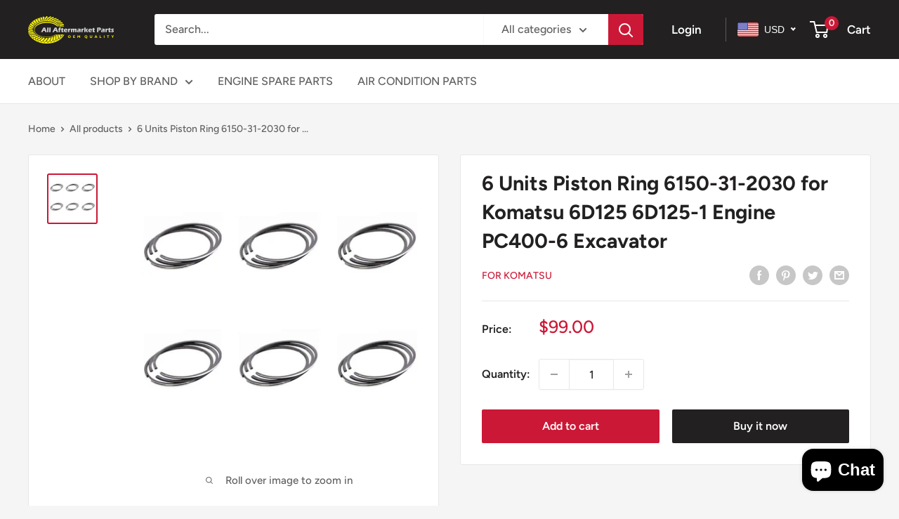

--- FILE ---
content_type: text/javascript
request_url: https://allaftermarketparts.com/cdn/shop/t/10/assets/custom.js?v=102476495355921946141645069790
body_size: -675
content:
//# sourceMappingURL=/cdn/shop/t/10/assets/custom.js.map?v=102476495355921946141645069790
